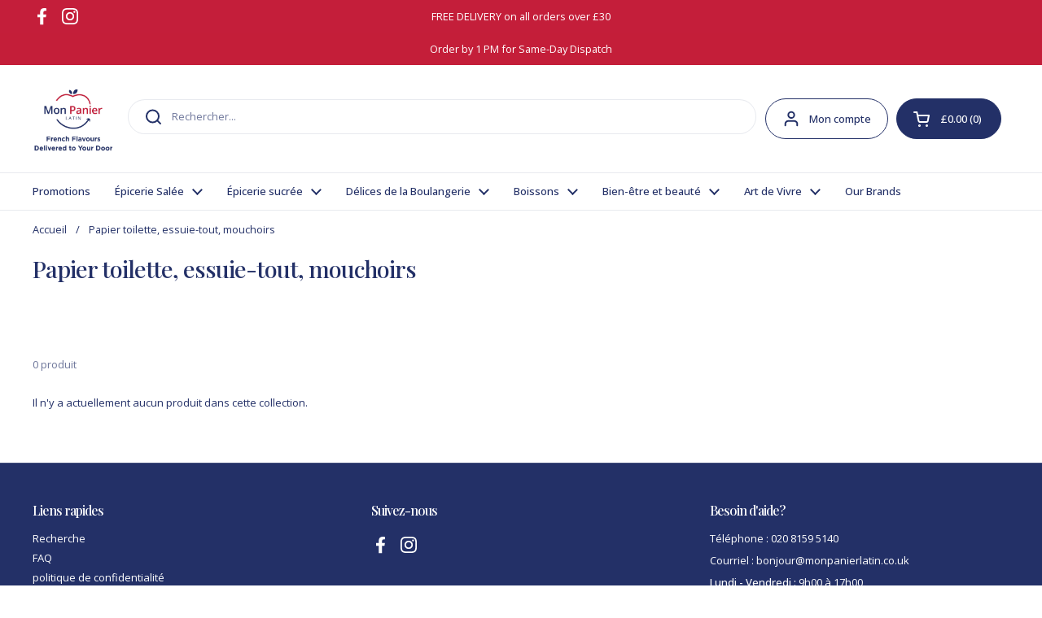

--- FILE ---
content_type: text/css
request_url: https://monpanierlatin.co.uk/cdn/shop/t/40/assets/component-product-item.css?v=113070805692653063681715944205
body_size: 441
content:
.product-item{overflow:visible}.product-item__image-figure{border-radius:var(--border-radius-cards) var(--border-radius-cards) 0 0;transition:opacity .3s linear,visibility .3s linear!important}.product-item__image .lazy-image:before,.product-item__image .lazy-image:after{border-radius:var(--border-radius-cards) 0 0}.product-item__image--no-text .product-item__image-figure{border-radius:var(--border-radius-cards)}.product-item__image-figure--secondary,.no-touchevents .product-item__image--has-secondary:hover .product-item__image-figure--primary{opacity:0;visibility:hidden}.no-touchevents .product-item__image--has-secondary:hover .product-item__image-figure--secondary{opacity:1;visibility:visible}div+.equalize-white-space{margin-top:-.1875rem}.product-item__price span{width:auto}.product-item__price span:not(:first-child){padding-inline-start:.5rem}.product-item__price span:empty{display:none}.product-item__price .product-price--unit{display:block;padding-inline-start:0!important;opacity:.76;font-size:80%;margin-top:-.125rem;margin-bottom:.125rem}.product-item__text{display:flex;flex-direction:column;justify-content:stretch}.product-item__text.text-align--center{align-items:center}.product-item__text.text-align--right{align-items:flex-end}.product-item__text:empty{display:none}.product-item__quick-buy{width:100%}.product-item__quick-buy .add-to-cart-preloader svg circle{stroke:var(--color-text-cards)}.product-item__title+.product-item__quick-buy{margin-top:.5rem}.product-item__title:last-child{margin-bottom:.5rem}.product-item__text+.product-item__quick-buy{margin-top:.25rem}.product-item__local-availability .alert{background:transparent;border:none;padding:0;margin:0}.product-item__local-availability .alert:before{width:.625rem;height:.625rem;margin-inline-end:.3125rem;top:.0625rem}.product-item__local-availability .alert.alert--note:before{border-color:var(--color-text-cards)}.product-item__badges{position:absolute;top:var(--gutter-small);width:calc(100% - (var(--gutter-small) * 2));pointer-events:none}.mon-panier .product-item__badges{display:flex;flex-direction:column;width:max-content;left:0}html[dir=rtl] .product-item__badges{left:var(--gutter-small)}html[dir=ltr] .product-item__badges{right:var(--gutter-small)}.product-text .product-item__badges{position:static;display:flex;gap:.75rem;width:auto}.product-item__badge{clear:both;float:right;margin-bottom:calc(var(--gutter-small) / 2);width:auto;max-width:100%;overflow:hidden;text-overflow:ellipsis;white-space:nowrap;padding-inline-start:.4375rem;padding-inline-end:.4375rem;height:1.5rem;border-radius:clamp(0px,var(--border-radius-buttons),3px);background-color:#bbb;line-height:1.5rem;text-transform:uppercase}.mon-panier .product-item__badge{font-family:var(--font-stack-body-bold);padding:calc(var(--spacer-1) / 2) var(--spacer-1);height:max-content;width:max-content;text-transform:unset;font-size:calc(var(--text-size-xxxs) - calc(var(--pixel) * 3))}.product-text .product-item__badge{margin-bottom:0;max-width:none;float:none;height:1.75rem;line-height:1.75rem;padding-inline-start:.5625rem;padding-inline-end:.5625rem}.product-item__icons{display:flex;flex-wrap:wrap;gap:.625rem 0}.star-rating{font-size:0;width:100%;height:1rem;display:grid;grid-template-columns:max-content auto;align-items:center;gap:.625rem}.star-rating__stars{background-repeat:repeat-x;font-size:0;display:inline-block;text-align:start}.star-rating__stars-active{display:inline-block;font-size:0;height:.875rem;background-repeat:repeat-x}.main-content--align-product-items .product-item{display:flex;flex-direction:column}.main-content--align-product-items .product-item__text:first-of-type{flex-grow:1}.product-item .stamped-badge-caption{margin-inline-start:8px;font-size:80%}.product-item .yotpo .yotpo-bottomline .yotpo-icon-star,.product-item .yotpo .yotpo-bottomline .yotpo-icon-half-star,.product-item .yotpo .yotpo-bottomline .yotpo-icon-empty-star{color:var(--color-text-cards)}.product-item .yotpo a,.product-item .yotpo a:hover{color:var(--color-text-cards)!important;margin-inline-start:8px;pointer-events:none!important}.product-item .yotpo .standalone-bottomline.star-clickable,.product-item .yotpo .standalone-bottomline .star-clickable{cursor:default!important}.mon-panier .featured-collection__wrapper{margin-top:var(--spacer-6);margin-bottom:var(--spacer-6)}.mon-panier .featured-collection__wrapper .section-heading{margin-bottom:var(--spacer-2)}
/*# sourceMappingURL=/s/files/1/0489/7544/6170/t/39/assets/component-product-item.css.map?v=1708425880 */


--- FILE ---
content_type: text/css
request_url: https://monpanierlatin.co.uk/cdn/shop/t/40/assets/component-collection-banner.css?v=130079369338216529001715944204
body_size: -586
content:
.mon-panier .main-collection-banner .section-heading {
  margin-bottom: var(--spacer-3);
}

.mon-panier .main-collection-banner .section-heading h1 {
  font-size: var(--text-size-xl);
}

.mon-panier .collection-main__banner {
  margin-top: var(--spacer-3);
}


--- FILE ---
content_type: text/css
request_url: https://monpanierlatin.co.uk/cdn/shop/t/40/assets/section-footer.css?v=100463797598758034761715944206
body_size: -263
content:
.main-footer{margin-top:var(--spacer-6);border-top:1px solid var(--color-borders-footer);background:var(--color-background-footer);color:var(--color-text-footer)}.main-footer a{color:var(--color-text-footer);transition:all .1s linear}.no-touchevents .main-footer a:hover{color:var(--color-accent-footer)}.main-footer .social-icons svg *{fill:var(--color-text-footer);transition:all .1s linear}.no-touchevents .main-footer .social-icons a:hover svg *{fill:var(--color-accent-footer)}.main-footer .localization-form__item-text{color:var(--color-text-footer)}.main-footer .localization-form__item-symbol svg path{fill:var(--color-text-footer)}.main-footer .footer-item__menu span{display:block;margin-bottom:.3125rem}.shop-login-button{display:block;margin-top:1.125rem}.footer-bottom>div{display:flex;justify-content:space-between}@media screen and (max-width: 767px){.footer-bottom>div{flex-direction:column}.footer-bottom>div .localization-form{margin-inline-start:-.9375rem;margin-top:.625rem}}.footer-top+.footer-bottom{border-top:0}.footer-item__icons{display:flex;flex-wrap:wrap;gap:.3125rem}.footer-item__newsletter input{padding-inline-end:2.5rem}.footer-item__newsletter button[type=submit]{top:var(--gutter-small);position:absolute;width:50px;height:calc(100% - var(--gutter-small));padding-top:9px}html[dir=rtl] .footer-item__newsletter button[type=submit]{left:0}html[dir=ltr] .footer-item__newsletter button[type=submit]{right:0}.no-touchevents .footer-item__newsletter button[type=submit]:hover svg{opacity:1}.footer-item__newsletter button[type=submit] svg{width:65%;height:65%;opacity:.66;transition:all .1s linear}.footer-item__newsletter button[type=submit] svg path{stroke:var(--color-text-footer)}.mon-panier .footer-item__title{font-size:var(--text-size-xs);letter-spacing:-1px;font-family:var(--font-stack-headings)}.mon-panier .main-footer a{border:0}.mon-panier .footer-item__content p{margin-bottom:var(--spacer-1)}.mon-panier .footer-top{padding-top:var(--spacer-6);padding-bottom:0}.mon-panier .footer-bottom .rte a{font-family:var(--font-stack-body-bold)}.mon-panier .footer-bottom .wrapper{padding-top:var(--spacer-3);padding-bottom:var(--spacer-6)}
/*# sourceMappingURL=/s/files/1/0489/7544/6170/t/39/assets/section-footer.css.map?v=1708425880 */
